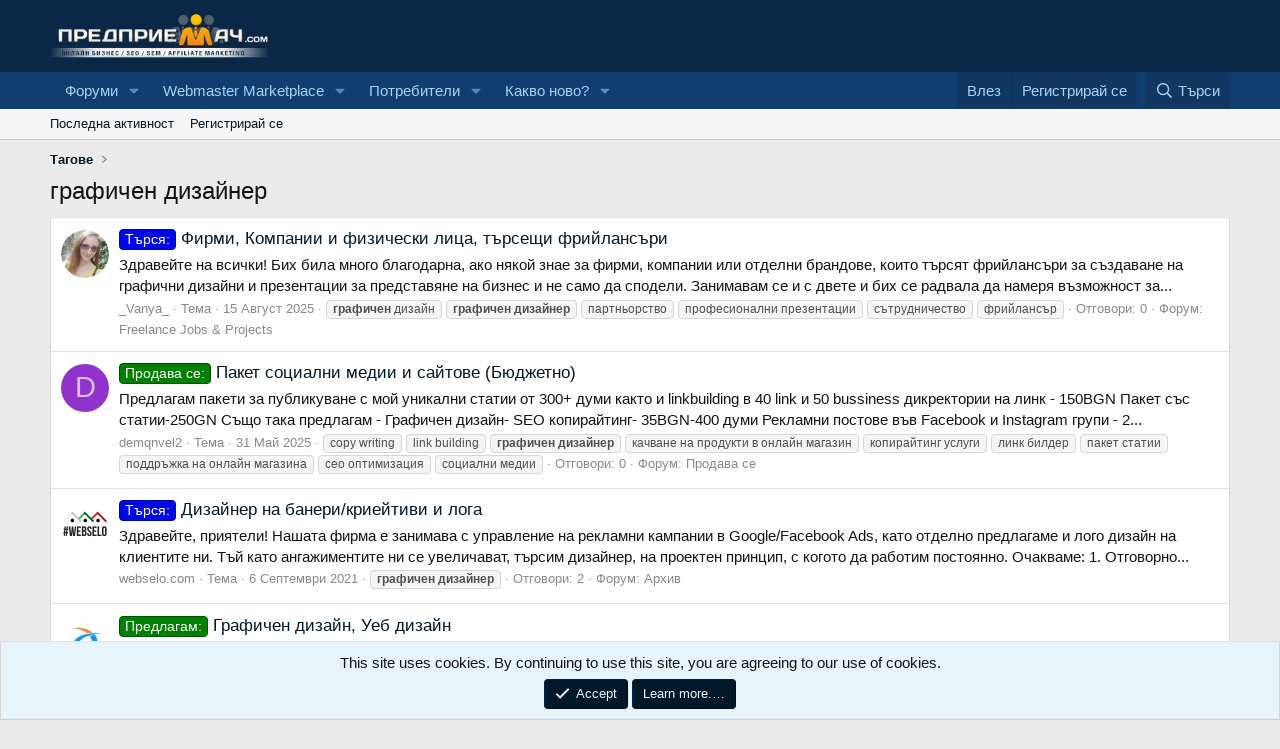

--- FILE ---
content_type: text/html; charset=utf-8
request_url: https://www.predpriemach.com/tags/grafichen-dizajner/
body_size: 12299
content:
<!DOCTYPE html>
<html id="XF" lang="bg-BG" dir="LTR"
	data-app="public"
	data-template="tag_view"
	data-container-key=""
	data-content-key="tag-6197"
	data-logged-in="false"
	data-cookie-prefix="xf_"
	data-csrf=""
	class="has-no-js template-tag_view"
	>
<head>
	<meta charset="utf-8" />
	<meta http-equiv="X-UA-Compatible" content="IE=Edge" />
	<meta name="viewport" content="width=device-width, initial-scale=1, viewport-fit=cover">

	
	
	

	<title>графичен дизайнер | Predpriemach.com - Форум за онлайн бизнес</title>

	<link rel="manifest" href="/webmanifest.php">
	
		<meta name="theme-color" content="#0a2747" />
	

	<meta name="apple-mobile-web-app-title" content="Predpriemach">
	
		<link rel="apple-touch-icon" href="/data/assets/logo/predpriemach192.png">
	

	
		<link rel="canonical" href="https://www.predpriemach.com/tags/grafichen-dizajner/" />
	

	
		
	
	
	<meta property="og:site_name" content="Predpriemach.com - Форум за онлайн бизнес" />


	
	
		
	
	
	<meta property="og:type" content="website" />


	
	
		
	
	
	
		<meta property="og:title" content="графичен дизайнер" />
		<meta property="twitter:title" content="графичен дизайнер" />
	


	
	
	
		
	
	
	<meta property="og:url" content="https://www.predpriemach.com/tags/grafichen-dizajner/" />


	
	
		
	
	
	
		<meta property="og:image" content="https://www.predpriemach.com/data/assets/logo/fb-1-940x413.png" />
		<meta property="twitter:image" content="https://www.predpriemach.com/data/assets/logo/fb-1-940x413.png" />
		<meta property="twitter:card" content="summary" />
	


	

	
	
	
	

	<link rel="stylesheet" href="/css.php?css=public%3Anormalize.css%2Cpublic%3Afa.css%2Cpublic%3Acore.less%2Cpublic%3Aapp.less&amp;s=1&amp;l=2&amp;d=1761288204&amp;k=8e5f0cac55aa964416e8f31b54358c46d689c061" />

	<link rel="stylesheet" href="/css.php?css=public%3Anotices.less%2Cpublic%3Aextra.less&amp;s=1&amp;l=2&amp;d=1761288204&amp;k=887b874545dffdd22757463c38c61ea328d35894" />


	
		<script src="/js/xf/preamble.min.js?_v=5e29f167"></script>
	

	
	<script src="/js/vendor/vendor-compiled.js?_v=5e29f167" defer></script>
	<script src="/js/xf/core-compiled.js?_v=5e29f167" defer></script>

	<script>
		XF.ready(() =>
		{
			XF.extendObject(true, XF.config, {
				// 
				userId: 0,
				enablePush: true,
				pushAppServerKey: 'BOh0sGmT_iSI6YSv8JHVv0R4uFsXIbzRycB7N82GmyO0ra1Rq6QkNUB3MYxyVzlP5yk3cz8PwNed-CLihCrkSfM',
				url: {
					fullBase: 'https://www.predpriemach.com/',
					basePath: '/',
					css: '/css.php?css=__SENTINEL__&s=1&l=2&d=1761288204',
					js: '/js/__SENTINEL__?_v=5e29f167',
					icon: '/data/local/icons/__VARIANT__.svg?v=1761288204#__NAME__',
					iconInline: '/styles/fa/__VARIANT__/__NAME__.svg?v=5.15.3',
					keepAlive: '/login/keep-alive'
				},
				cookie: {
					path: '/',
					domain: '',
					prefix: 'xf_',
					secure: true,
					consentMode: 'simple',
					consented: ["optional","_third_party"]
				},
				cacheKey: 'f3ed7234243583f554e27d349fe769c5',
				csrf: '',
				js: {},
				fullJs: false,
				css: {"public:notices.less":true,"public:extra.less":true},
				time: {
					now: 1763379223,
					today: 1763330400,
					todayDow: 1,
					tomorrow: 1763416800,
					yesterday: 1763244000,
					week: 1762812000,
					month: 1761948000,
					year: 1735682400
				},
				style: {
					light: '',
					dark: '',
					defaultColorScheme: 'light'
				},
				borderSizeFeature: '3px',
				fontAwesomeWeight: 'r',
				enableRtnProtect: true,
				
				enableFormSubmitSticky: true,
				imageOptimization: '0',
				imageOptimizationQuality: 0.85,
				uploadMaxFilesize: 4194304,
				uploadMaxWidth: 0,
				uploadMaxHeight: 0,
				allowedVideoExtensions: ["m4v","mov","mp4","mp4v","mpeg","mpg","ogv","webm"],
				allowedAudioExtensions: ["mp3","opus","ogg","wav"],
				shortcodeToEmoji: true,
				visitorCounts: {
					conversations_unread: '0',
					alerts_unviewed: '0',
					total_unread: '0',
					title_count: true,
					icon_indicator: true
				},
				jsMt: {"xf\/action.js":"a26c7817","xf\/embed.js":"22ac3ab3","xf\/form.js":"fc62c206","xf\/structure.js":"a26c7817","xf\/tooltip.js":"fc62c206"},
				jsState: {},
				publicMetadataLogoUrl: 'https://www.predpriemach.com/data/assets/logo/fb-1-940x413.png',
				publicPushBadgeUrl: 'https://www.predpriemach.com/styles/default/xenforo/bell.png'
			})

			XF.extendObject(XF.phrases, {
				// 
				date_x_at_time_y:     "{date} в {time}",
				day_x_at_time_y:      "{day} в {time}",
				yesterday_at_x:       "Вчера в {time}",
				x_minutes_ago:        "преди {minutes} минути",
				one_minute_ago:       "Преди 1 минута",
				a_moment_ago:         "Преди малко",
				today_at_x:           "Днес в {time}",
				in_a_moment:          "In a moment",
				in_a_minute:          "In a minute",
				in_x_minutes:         "In {minutes} minutes",
				later_today_at_x:     "Later today at {time}",
				tomorrow_at_x:        "Tomorrow at {time}",
				short_date_x_minutes: "{minutes}m",
				short_date_x_hours:   "{hours}h",
				short_date_x_days:    "{days}d",

				day0: "Неделя",
				day1: "Понеделник",
				day2: "Вторник",
				day3: "Сряда",
				day4: "Четвъртък",
				day5: "Петък",
				day6: "Събота",

				dayShort0: "Нед",
				dayShort1: "Пон",
				dayShort2: "Вт",
				dayShort3: "Ср",
				dayShort4: "Четв",
				dayShort5: "Пет",
				dayShort6: "Съб",

				month0: "Януари",
				month1: "Февруари",
				month2: "Март",
				month3: "Април",
				month4: "Май",
				month5: "Юни",
				month6: "Юли",
				month7: "Август",
				month8: "Септември",
				month9: "Октомври",
				month10: "Ноември",
				month11: "Декември",

				active_user_changed_reload_page: "The active user has changed. Reload the page for the latest version.",
				server_did_not_respond_in_time_try_again: "The server did not respond in time. Please try again.",
				oops_we_ran_into_some_problems: "Oops! We ran into some problems.",
				oops_we_ran_into_some_problems_more_details_console: "Oops! We ran into some problems. Please try again later. More error details may be in the browser console.",
				file_too_large_to_upload: "The file is too large to be uploaded.",
				uploaded_file_is_too_large_for_server_to_process: "Каченията файл е прекалено голям, за да го обработи сървъра.",
				files_being_uploaded_are_you_sure: "Files are still being uploaded. Are you sure you want to submit this form?",
				attach: "Прикачи файлове",
				rich_text_box: "Rich text box",
				close: "Затвори",
				link_copied_to_clipboard: "Link copied to clipboard.",
				text_copied_to_clipboard: "Text copied to clipboard.",
				loading: "Зареждане…",
				you_have_exceeded_maximum_number_of_selectable_items: "You have exceeded the maximum number of selectable items.",

				processing: "Обработване",
				'processing...': "Обработване…",

				showing_x_of_y_items: "Показване на {count} от {total} елемента",
				showing_all_items: "Showing all items",
				no_items_to_display: "No items to display",

				number_button_up: "Increase",
				number_button_down: "Decrease",

				push_enable_notification_title: "Push notifications enabled successfully at Predpriemach.com - Форум за онлайн бизнес",
				push_enable_notification_body: "Thank you for enabling push notifications!",

				pull_down_to_refresh: "Pull down to refresh",
				release_to_refresh: "Release to refresh",
				refreshing: "Refreshing…"
			})
		})
	</script>

	


	
		<link rel="icon" type="image/png" href="https://www.predpriemach.com/data/assets/logo/small-logo.png" sizes="32x32" />
	
	
	<script async src="https://www.googletagmanager.com/gtag/js?id=UA-1771418-1"></script>
	<script>
		window.dataLayer = window.dataLayer || [];
		function gtag(){dataLayer.push(arguments);}
		gtag('js', new Date());
		gtag('config', 'UA-1771418-1', {
			// 
			
			
				'anonymize_ip': true,
			
		});
	</script>

</head>
<body data-template="tag_view">

<div class="p-pageWrapper" id="top">





<header class="p-header" id="header">
	<div class="p-header-inner">
		<div class="p-header-content">

			<div class="p-header-logo p-header-logo--image">
				<a href="https://www.predpriemach.com">
					<img src="/logo.png" srcset="" alt="Predpriemach.com - Форум за онлайн бизнес"
						width="280" height="76" />
				</a>
			</div>

			
		</div>
	</div>
</header>





	<div class="p-navSticky p-navSticky--primary" data-xf-init="sticky-header">
		
	<nav class="p-nav">
		<div class="p-nav-inner">
			<button type="button" class="button button--plain p-nav-menuTrigger" data-xf-click="off-canvas" data-menu=".js-headerOffCanvasMenu" tabindex="0" aria-label="Меню"><span class="button-text">
				<i aria-hidden="true"></i>
			</span></button>

			<div class="p-nav-smallLogo">
				<a href="https://www.predpriemach.com">
					<img src="/logo.png" srcset="" alt="Predpriemach.com - Форум за онлайн бизнес"
						width="280" height="76" />
				</a>
			</div>

			<div class="p-nav-scroller hScroller" data-xf-init="h-scroller" data-auto-scroll=".p-navEl.is-selected">
				<div class="hScroller-scroll">
					<ul class="p-nav-list js-offCanvasNavSource">
					
						<li>
							
	<div class="p-navEl " data-has-children="true">
		

			
	
	<a href="/"
		class="p-navEl-link p-navEl-link--splitMenu "
		
		
		data-nav-id="forums">Форуми</a>


			<a data-xf-key="1"
				data-xf-click="menu"
				data-menu-pos-ref="< .p-navEl"
				class="p-navEl-splitTrigger"
				role="button"
				tabindex="0"
				aria-label="Toggle expanded"
				aria-expanded="false"
				aria-haspopup="true"></a>

		
		
			<div class="menu menu--structural" data-menu="menu" aria-hidden="true">
				<div class="menu-content">
					
						
	
	
	<a href="/whats-new/posts/"
		class="menu-linkRow u-indentDepth0 js-offCanvasCopy "
		
		
		data-nav-id="newPosts">Нови постове</a>

	

					
						
	
	
	<a href="/search/?type=post"
		class="menu-linkRow u-indentDepth0 js-offCanvasCopy "
		
		
		data-nav-id="searchForums">Търси </a>

	

					
				</div>
			</div>
		
	</div>

						</li>
					
						<li>
							
	<div class="p-navEl " data-has-children="true">
		

			
	
	<a href="https://www.predpriemach.com/#webmaster-marketplace.80"
		class="p-navEl-link p-navEl-link--splitMenu "
		
		
		data-nav-id="300">Webmaster Marketplace</a>


			<a data-xf-key="2"
				data-xf-click="menu"
				data-menu-pos-ref="< .p-navEl"
				class="p-navEl-splitTrigger"
				role="button"
				tabindex="0"
				aria-label="Toggle expanded"
				aria-expanded="false"
				aria-haspopup="true"></a>

		
		
			<div class="menu menu--structural" data-menu="menu" aria-hidden="true">
				<div class="menu-content">
					
						
	
	
	<a href="https://www.predpriemach.com/forums/%D0%9F%D1%80%D0%BE%D0%B4%D0%B0%D0%B2%D0%B0-%D1%81%D0%B5.48/"
		class="menu-linkRow u-indentDepth0 js-offCanvasCopy "
		
		
		data-nav-id="100">Продава се</a>

	
		
			
	
	
	<a href="https://www.predpriemach.com/forums/%D0%A1%D0%BA%D1%80%D0%B8%D0%BF%D1%82%D0%BE%D0%B2%D0%B5-%D0%94%D0%B8%D0%B7%D0%B0%D0%B9%D0%BD%D0%B8.49/"
		class="menu-linkRow u-indentDepth1 js-offCanvasCopy "
		
		
		data-nav-id="150">Скриптове - Дизайни</a>

	

		
		
			<hr class="menu-separator" />
		
	

					
						
	
	
	<a href="https://www.predpriemach.com/forums/%D0%A0%D0%B5%D0%BA%D0%BB%D0%B0%D0%BC%D0%BD%D0%B0-%D0%91%D0%BE%D1%80%D1%81%D0%B0.29/"
		class="menu-linkRow u-indentDepth0 js-offCanvasCopy "
		
		
		data-nav-id="200">Рекламна Борса</a>

	
		
			
	
	
	<a href="https://www.predpriemach.com/forums/%D0%A4%D0%B5%D0%B9%D1%81%D0%B1%D1%83%D0%BA-%D0%A0%D0%B5%D0%BA%D0%BB%D0%B0%D0%BC%D0%B0.43/"
		class="menu-linkRow u-indentDepth1 js-offCanvasCopy "
		
		
		data-nav-id="400">Фейсбук Реклама</a>

	

		
			
	
	
	<a href="https://www.predpriemach.com/forums/%D0%92%D0%B0%D1%83%D1%87%D0%B5%D1%80%D0%B8-%D0%B7%D0%B0-%D0%A0%D0%B5%D0%BA%D0%BB%D0%B0%D0%BC%D0%B0.22/"
		class="menu-linkRow u-indentDepth1 js-offCanvasCopy "
		
		
		data-nav-id="500">Ваучери за Реклама</a>

	

		
		
			<hr class="menu-separator" />
		
	

					
						
	
	
	<a href="https://www.predpriemach.com/forums/freelance-jobs-projects.30/"
		class="menu-linkRow u-indentDepth0 js-offCanvasCopy "
		
		
		data-nav-id="600">Freelance Jobs & Projects</a>

	

					
						
	
	
	<a href="https://www.predpriemach.com/forums/%D0%9A%D1%83%D0%BF%D1%83%D0%B2%D0%B0%D0%BC-%D0%98%D0%BD%D0%B2%D0%B5%D1%81%D1%82%D0%B8%D1%80%D0%B0%D0%BC.47/"
		class="menu-linkRow u-indentDepth0 js-offCanvasCopy "
		
		
		data-nav-id="700">Купувам | Инвестирам</a>

	

					
						
	
	
	<a href="https://www.predpriemach.com/forums/guest-blogging-exchange.28/"
		class="menu-linkRow u-indentDepth0 js-offCanvasCopy "
		
		
		data-nav-id="800">Guest Blogging & Exchange</a>

	

					
						
	
	
	<a href="https://www.predpriemach.com/forums/%D0%94%D0%B8%D1%81%D0%BA%D1%83%D1%81%D0%B8%D1%8F-%D0%B7%D0%B0-%D0%9F%D0%B0%D0%B7%D0%B0%D1%80%D0%B0.17/"
		class="menu-linkRow u-indentDepth0 js-offCanvasCopy "
		
		
		data-nav-id="900">Дискусия за Пазара</a>

	
		
			
	
	
	<a href="https://www.predpriemach.com/forums/%D0%90%D1%80%D1%85%D0%B8%D0%B2.38/"
		class="menu-linkRow u-indentDepth1 js-offCanvasCopy "
		
		
		data-nav-id="1000">Архив</a>

	

		
		
			<hr class="menu-separator" />
		
	

					
						
	
	
	<a href="https://www.predpriemach.com/#private-marketplace.82"
		class="menu-linkRow u-indentDepth0 js-offCanvasCopy "
		
		
		data-nav-id="1100">Private Markеtplace</a>

	
		
			
	
	
	<a href="https://www.predpriemach.com/forums/%D0%A1%D0%BE%D1%86%D0%B8%D0%B0%D0%BB%D0%BD%D0%B8-%D0%A1%D1%82%D1%80%D0%B0%D0%BD%D0%B8%D1%86%D0%B8-%D0%9F%D1%80%D0%BE%D1%84%D0%B8%D0%BB%D0%B8-%D0%93%D1%80%D1%83%D0%BF%D0%B8.55/"
		class="menu-linkRow u-indentDepth1 js-offCanvasCopy "
		
		
		data-nav-id="1200">Социални Страници, Профили, Групи</a>

	

		
			
	
	
	<a href="https://www.predpriemach.com/forums/money-exchange.44/"
		class="menu-linkRow u-indentDepth1 js-offCanvasCopy "
		
		
		data-nav-id="1300">Money Exchange</a>

	

		
		
			<hr class="menu-separator" />
		
	

					
				</div>
			</div>
		
	</div>

						</li>
					
						<li>
							
	<div class="p-navEl " data-has-children="true">
		

			
	
	<a href="/members/"
		class="p-navEl-link p-navEl-link--splitMenu "
		
		
		data-nav-id="members">Потребители</a>


			<a data-xf-key="3"
				data-xf-click="menu"
				data-menu-pos-ref="< .p-navEl"
				class="p-navEl-splitTrigger"
				role="button"
				tabindex="0"
				aria-label="Toggle expanded"
				aria-expanded="false"
				aria-haspopup="true"></a>

		
		
			<div class="menu menu--structural" data-menu="menu" aria-hidden="true">
				<div class="menu-content">
					
						
	
	
	<a href="/online/"
		class="menu-linkRow u-indentDepth0 js-offCanvasCopy "
		
		
		data-nav-id="currentVisitors">Настоящи потребители</a>

	

					
						
	
	
	<a href="/whats-new/profile-posts/"
		class="menu-linkRow u-indentDepth0 js-offCanvasCopy "
		 rel="nofollow"
		
		data-nav-id="newProfilePosts">Нови профилни постове</a>

	

					
						
	
	
	<a href="/search/?type=profile_post"
		class="menu-linkRow u-indentDepth0 js-offCanvasCopy "
		
		
		data-nav-id="searchProfilePosts">Търси профилни постове</a>

	

					
				</div>
			</div>
		
	</div>

						</li>
					
						<li>
							
	<div class="p-navEl " data-has-children="true">
		

			
	
	<a href="/whats-new/"
		class="p-navEl-link p-navEl-link--splitMenu "
		
		
		data-nav-id="whatsNew">Какво ново?</a>


			<a data-xf-key="4"
				data-xf-click="menu"
				data-menu-pos-ref="< .p-navEl"
				class="p-navEl-splitTrigger"
				role="button"
				tabindex="0"
				aria-label="Toggle expanded"
				aria-expanded="false"
				aria-haspopup="true"></a>

		
		
			<div class="menu menu--structural" data-menu="menu" aria-hidden="true">
				<div class="menu-content">
					
						
	
	
	<a href="/featured/"
		class="menu-linkRow u-indentDepth0 js-offCanvasCopy "
		
		
		data-nav-id="featured">Featured content</a>

	

					
						
	
	
	<a href="/whats-new/posts/"
		class="menu-linkRow u-indentDepth0 js-offCanvasCopy "
		 rel="nofollow"
		
		data-nav-id="whatsNewPosts">Нови постове</a>

	

					
						
	
	
	<a href="/whats-new/profile-posts/"
		class="menu-linkRow u-indentDepth0 js-offCanvasCopy "
		 rel="nofollow"
		
		data-nav-id="whatsNewProfilePosts">Нови профилни постове</a>

	

					
						
	
	
	<a href="/whats-new/latest-activity"
		class="menu-linkRow u-indentDepth0 js-offCanvasCopy "
		 rel="nofollow"
		
		data-nav-id="latestActivity">Последна активност</a>

	

					
				</div>
			</div>
		
	</div>

						</li>
					
					</ul>
				</div>
			</div>

			<div class="p-nav-opposite">
				<div class="p-navgroup p-account p-navgroup--guest">
					
						<a href="/login/" class="p-navgroup-link p-navgroup-link--textual p-navgroup-link--logIn"
							data-xf-click="overlay" data-follow-redirects="on">
							<span class="p-navgroup-linkText">Влез</span>
						</a>
						
							<a href="/register/" class="p-navgroup-link p-navgroup-link--textual p-navgroup-link--register"
								data-xf-click="overlay" data-follow-redirects="on">
								<span class="p-navgroup-linkText">Регистрирай се</span>
							</a>
						
					
				</div>

				<div class="p-navgroup p-discovery">
					<a href="/whats-new/"
						class="p-navgroup-link p-navgroup-link--iconic p-navgroup-link--whatsnew"
						aria-label="Какво ново?"
						title="Какво ново?">
						<i aria-hidden="true"></i>
						<span class="p-navgroup-linkText">Какво ново?</span>
					</a>

					
						<a href="/search/"
							class="p-navgroup-link p-navgroup-link--iconic p-navgroup-link--search"
							data-xf-click="menu"
							data-xf-key="/"
							aria-label="Търси"
							aria-expanded="false"
							aria-haspopup="true"
							title="Търси">
							<i aria-hidden="true"></i>
							<span class="p-navgroup-linkText">Търси</span>
						</a>
						<div class="menu menu--structural menu--wide" data-menu="menu" aria-hidden="true">
							<form action="/search/search" method="post"
								class="menu-content"
								data-xf-init="quick-search">

								<h3 class="menu-header">Търси</h3>
								
								<div class="menu-row">
									
										<input type="text" class="input" name="keywords" placeholder="Търси…" aria-label="Търси" data-menu-autofocus="true" />
									
								</div>

								
								<div class="menu-row">
									<label class="iconic"><input type="checkbox"  name="c[title_only]" value="1" /><i aria-hidden="true"></i><span class="iconic-label">Търси със заглавие

												
													<span tabindex="0" role="button"
														data-xf-init="tooltip" data-trigger="hover focus click" title="Tags will also be searched in content where tags are supported">

														<i class="fa--xf far fa-question-circle  u-muted u-smaller"><svg xmlns="http://www.w3.org/2000/svg" role="img" aria-hidden="true" ><use href="/data/local/icons/regular.svg?v=1761288204#question-circle"></use></svg></i>
													</span></span></label>

								</div>
								
								<div class="menu-row">
									<div class="inputGroup">
										<span class="inputGroup-text" id="ctrl_search_menu_by_member">От:</span>
										<input type="text" class="input" name="c[users]" data-xf-init="auto-complete" placeholder="Потребител" aria-labelledby="ctrl_search_menu_by_member" />
									</div>
								</div>
								<div class="menu-footer">
									<span class="menu-footer-controls">
										<button type="submit" class="button button--icon button--icon--search button--primary"><i class="fa--xf far fa-search "><svg xmlns="http://www.w3.org/2000/svg" role="img" aria-hidden="true" ><use href="/data/local/icons/regular.svg?v=1761288204#search"></use></svg></i><span class="button-text">Търси</span></button>
										<a href="/search/" class="button "><span class="button-text">Подробно търсене…</span></a>
									</span>
								</div>

								<input type="hidden" name="_xfToken" value="" />
							</form>
						</div>
					
				</div>
			</div>
		</div>
	</nav>

	</div>
	
	
		<div class="p-sectionLinks">
			<div class="p-sectionLinks-inner hScroller" data-xf-init="h-scroller">
				<div class="hScroller-scroll">
					<ul class="p-sectionLinks-list">
					
						<li>
							
	<div class="p-navEl " >
		

			
	
	<a href="/whats-new/latest-activity"
		class="p-navEl-link "
		
		data-xf-key="alt+1"
		data-nav-id="defaultLatestActivity">Последна активност</a>


			

		
		
	</div>

						</li>
					
						<li>
							
	<div class="p-navEl " >
		

			
	
	<a href="/register/"
		class="p-navEl-link "
		
		data-xf-key="alt+2"
		data-nav-id="defaultRegister">Регистрирай се</a>


			

		
		
	</div>

						</li>
					
					</ul>
				</div>
			</div>
		</div>
	



<div class="offCanvasMenu offCanvasMenu--nav js-headerOffCanvasMenu" data-menu="menu" aria-hidden="true" data-ocm-builder="navigation">
	<div class="offCanvasMenu-backdrop" data-menu-close="true"></div>
	<div class="offCanvasMenu-content">
		<div class="offCanvasMenu-header">
			Меню
			<a class="offCanvasMenu-closer" data-menu-close="true" role="button" tabindex="0" aria-label="Затвори"></a>
		</div>
		
			<div class="p-offCanvasRegisterLink">
				<div class="offCanvasMenu-linkHolder">
					<a href="/login/" class="offCanvasMenu-link" data-xf-click="overlay" data-menu-close="true">
						Влез
					</a>
				</div>
				<hr class="offCanvasMenu-separator" />
				
					<div class="offCanvasMenu-linkHolder">
						<a href="/register/" class="offCanvasMenu-link" data-xf-click="overlay" data-menu-close="true">
							Регистрирай се
						</a>
					</div>
					<hr class="offCanvasMenu-separator" />
				
			</div>
		
		<div class="js-offCanvasNavTarget"></div>
		<div class="offCanvasMenu-installBanner js-installPromptContainer" style="display: none;" data-xf-init="install-prompt">
			<div class="offCanvasMenu-installBanner-header">Install the app</div>
			<button type="button" class="button js-installPromptButton"><span class="button-text">Install</span></button>
		</div>
	</div>
</div>

<div class="p-body">
	<div class="p-body-inner">
		<!--XF:EXTRA_OUTPUT-->

		

		

		
		
	
		<ul class="p-breadcrumbs "
			itemscope itemtype="https://schema.org/BreadcrumbList">
		
			

			
			

			
			
				
				
	<li itemprop="itemListElement" itemscope itemtype="https://schema.org/ListItem">
		<a href="/tags/" itemprop="item">
			<span itemprop="name">Тагове</span>
		</a>
		<meta itemprop="position" content="1" />
	</li>

			

		
		</ul>
	

		

	

		
		<center>
		<ins data-revive-zoneid="5" data-revive-id="65807839b0efd987d16d6d0faa437614"></ins>
		<script async src="//ads.predpriemach.com/www/delivery/asyncjs.php"></script>
		</center>

	



		
	<noscript class="js-jsWarning"><div class="blockMessage blockMessage--important blockMessage--iconic u-noJsOnly">JavaScript is disabled. For a better experience, please enable JavaScript in your browser before proceeding.</div></noscript>

		
	<div class="blockMessage blockMessage--important blockMessage--iconic js-browserWarning" style="display: none">You are using an out of date browser. It  may not display this or other websites correctly.<br />You should upgrade or use an <a href="https://www.google.com/chrome/browser/" target="_blank">alternative browser</a>.</div>


		
			<div class="p-body-header">
			
				
					<div class="p-title ">
					
						
							<h1 class="p-title-value">графичен дизайнер</h1>
						
						
					
					</div>
				

				
			
			</div>
		

		<div class="p-body-main  ">
			
			<div class="p-body-contentCol"></div>
			

			

			<div class="p-body-content">
				
				<div class="p-body-pageContent">


	
	
	







<div class="block" data-xf-init="" data-type="" data-href="/inline-mod/">
	

	<div class="block-container">
		<ol class="block-body">
			
				<li class="block-row block-row--separated  js-inlineModContainer" data-author="_Vanya_">
	<div class="contentRow ">
		<span class="contentRow-figure">
			<a href="/members/_vanya_.50483/" class="avatar avatar--s" data-user-id="50483" data-xf-init="member-tooltip">
			<img src="/data/avatars/s/50/50483.jpg?1714570560" srcset="/data/avatars/m/50/50483.jpg?1714570560 2x" alt="_Vanya_" class="avatar-u50483-s" width="48" height="48" loading="lazy" /> 
		</a>
		</span>
		<div class="contentRow-main">
			<h3 class="contentRow-title">
				<a href="/threads/%D0%A4%D0%B8%D1%80%D0%BC%D0%B8-%D0%9A%D0%BE%D0%BC%D0%BF%D0%B0%D0%BD%D0%B8%D0%B8-%D0%B8-%D1%84%D0%B8%D0%B7%D0%B8%D1%87%D0%B5%D1%81%D0%BA%D0%B8-%D0%BB%D0%B8%D1%86%D0%B0-%D1%82%D1%8A%D1%80%D1%81%D0%B5%D1%89%D0%B8-%D1%84%D1%80%D0%B8%D0%B9%D0%BB%D0%B0%D0%BD%D1%81%D1%8A%D1%80%D0%B8.95748/"><span class="label label--blue" dir="auto">Търся:</span><span class="label-append">&nbsp;</span>Фирми, Компании и физически лица, търсещи фрийлансъри</a>
			</h3>

			<div class="contentRow-snippet">Здравейте на всички!
 
Бих била много благодарна, ако някой знае за фирми, компании или отделни брандове, които търсят фрийлансъри за създаване на графични дизайни и презентации за представяне на бизнес и не само да сподели. Занимавам се и с двете и бих се радвала да намеря възможност за...</div>

			<div class="contentRow-minor contentRow-minor--hideLinks">
				<ul class="listInline listInline--bullet">
					
					<li><a href="/members/_vanya_.50483/" class="username " dir="auto" data-user-id="50483" data-xf-init="member-tooltip">_Vanya_</a></li>
					<li>Тема</li>
					<li><time  class="u-dt" dir="auto" datetime="2025-08-15T18:00:58+0300" data-timestamp="1755270058" data-date="15 Август 2025" data-time="18:00" data-short="Авг 15" title="15 Август 2025 в 18:00">15 Август 2025</time></li>
					
						<li>
							

	
		
			<span class="tagItem tagItem--tag_grafichen-dizajn" dir="auto">
				<em class="textHighlight">графичен</em> дизайн
			</span>
		
			<span class="tagItem tagItem--tag_grafichen-dizajner" dir="auto">
				<em class="textHighlight">графичен</em> <em class="textHighlight">дизайнер</em>
			</span>
		
			<span class="tagItem tagItem--tag_partnorstvo" dir="auto">
				партньорство
			</span>
		
			<span class="tagItem tagItem--tag_profesionalni-prezentacii" dir="auto">
				професионални презентации
			</span>
		
			<span class="tagItem tagItem--tag_sutrudnichestvo" dir="auto">
				сътрудничество
			</span>
		
			<span class="tagItem tagItem--tag_friilansur" dir="auto">
				фрийлансър
			</span>
		
	

						</li>
					
					<li>Отговори: 0</li>
					<li>Форум: <a href="/forums/freelance-jobs-projects.30/">Freelance Jobs &amp; Projects</a></li>
				</ul>
			</div>
		</div>
	</div>
</li>
			
				<li class="block-row block-row--separated  js-inlineModContainer" data-author="demqnvel2">
	<div class="contentRow ">
		<span class="contentRow-figure">
			<a href="/members/demqnvel2.55312/" class="avatar avatar--s avatar--default avatar--default--dynamic" data-user-id="55312" data-xf-init="member-tooltip" style="background-color: #8f33cc; color: #ddc2f0">
			<span class="avatar-u55312-s" role="img" aria-label="demqnvel2">D</span> 
		</a>
		</span>
		<div class="contentRow-main">
			<h3 class="contentRow-title">
				<a href="/threads/%D0%9F%D0%B0%D0%BA%D0%B5%D1%82-%D1%81%D0%BE%D1%86%D0%B8%D0%B0%D0%BB%D0%BD%D0%B8-%D0%BC%D0%B5%D0%B4%D0%B8%D0%B8-%D0%B8-%D1%81%D0%B0%D0%B9%D1%82%D0%BE%D0%B2%D0%B5-%D0%91%D1%8E%D0%B4%D0%B6%D0%B5%D1%82%D0%BD%D0%BE.94313/"><span class="label label--green" dir="auto">Продава се:</span><span class="label-append">&nbsp;</span>Пакет социални медии и сайтове (Бюджетно)</a>
			</h3>

			<div class="contentRow-snippet">Предлагам пакети за публикуване с мой уникални статии от 300+ думи както и linkbuilding в 40 link и 50 bussiness дикректории на линк - 150BGN Пакет със статии-250GN

Също така предлагам -

Графичен дизайн-

SEO копирайтинг- 35BGN-400 думи

Рекламни постове във Facebook и Instagram групи - 2...</div>

			<div class="contentRow-minor contentRow-minor--hideLinks">
				<ul class="listInline listInline--bullet">
					
					<li><a href="/members/demqnvel2.55312/" class="username " dir="auto" data-user-id="55312" data-xf-init="member-tooltip">demqnvel2</a></li>
					<li>Тема</li>
					<li><time  class="u-dt" dir="auto" datetime="2025-05-31T10:44:18+0300" data-timestamp="1748677458" data-date="31 Май 2025" data-time="10:44" data-short="Май 31" title="31 Май 2025 в 10:44">31 Май 2025</time></li>
					
						<li>
							

	
		
			<span class="tagItem tagItem--tag_copy-writing" dir="auto">
				copy writing
			</span>
		
			<span class="tagItem tagItem--tag_link-building" dir="auto">
				link building
			</span>
		
			<span class="tagItem tagItem--tag_grafichen-dizajner" dir="auto">
				<em class="textHighlight">графичен</em> <em class="textHighlight">дизайнер</em>
			</span>
		
			<span class="tagItem tagItem--tag_kachvane-na-produkti-v-onlajn-magazin" dir="auto">
				качване на продукти в онлайн магазин
			</span>
		
			<span class="tagItem tagItem--tag_kopirajting-uslugi" dir="auto">
				копирайтинг услуги
			</span>
		
			<span class="tagItem tagItem--tag_link-bilder" dir="auto">
				линк билдер
			</span>
		
			<span class="tagItem tagItem--tag_paket-statii" dir="auto">
				пакет статии
			</span>
		
			<span class="tagItem tagItem--tag_poddrzhka-na-onlajn-magazina" dir="auto">
				поддръжка на онлайн магазина
			</span>
		
			<span class="tagItem tagItem--tag_seo-optimizacija" dir="auto">
				сео оптимизация
			</span>
		
			<span class="tagItem tagItem--tag_socialni-medii" dir="auto">
				социални медии
			</span>
		
	

						</li>
					
					<li>Отговори: 0</li>
					<li>Форум: <a href="/forums/%D0%9F%D1%80%D0%BE%D0%B4%D0%B0%D0%B2%D0%B0-%D1%81%D0%B5.48/">Продава се</a></li>
				</ul>
			</div>
		</div>
	</div>
</li>
			
				<li class="block-row block-row--separated  js-inlineModContainer" data-author="webselo.com">
	<div class="contentRow ">
		<span class="contentRow-figure">
			<a href="/members/webselo-com.25715/" class="avatar avatar--s" data-user-id="25715" data-xf-init="member-tooltip">
			<img src="/data/avatars/s/25/25715.jpg?1492171194" srcset="/data/avatars/m/25/25715.jpg?1492171194 2x" alt="webselo.com" class="avatar-u25715-s" width="48" height="48" loading="lazy" /> 
		</a>
		</span>
		<div class="contentRow-main">
			<h3 class="contentRow-title">
				<a href="/threads/%D0%94%D0%B8%D0%B7%D0%B0%D0%B9%D0%BD%D0%B5%D1%80-%D0%BD%D0%B0-%D0%B1%D0%B0%D0%BD%D0%B5%D1%80%D0%B8-%D0%BA%D1%80%D0%B8%D0%B5%D0%B9%D1%82%D0%B8%D0%B2%D0%B8-%D0%B8-%D0%BB%D0%BE%D0%B3%D0%B0.87866/"><span class="label label--blue" dir="auto">Търся:</span><span class="label-append">&nbsp;</span>Дизайнер на банери/криейтиви и лога</a>
			</h3>

			<div class="contentRow-snippet">Здравейте, приятели! Нашата фирма е занимава с управление на рекламни кампании в Google/Facebook Ads, като отделно предлагаме и лого дизайн на клиентите ни. Тъй като ангажиментите ни се увеличават, търсим дизайнер, на проектен принцип, с когото да работим постоянно.

Очакваме:
1. Отговорно...</div>

			<div class="contentRow-minor contentRow-minor--hideLinks">
				<ul class="listInline listInline--bullet">
					
					<li><a href="/members/webselo-com.25715/" class="username " dir="auto" data-user-id="25715" data-xf-init="member-tooltip">webselo.com</a></li>
					<li>Тема</li>
					<li><time  class="u-dt" dir="auto" datetime="2021-09-06T17:08:42+0300" data-timestamp="1630937322" data-date="6 Септември 2021" data-time="17:08" data-short="Септ &#039;21" title="6 Септември 2021 в 17:08">6 Септември 2021</time></li>
					
						<li>
							

	
		
			<span class="tagItem tagItem--tag_grafichen-dizajner" dir="auto">
				<em class="textHighlight">графичен</em> <em class="textHighlight">дизайнер</em>
			</span>
		
	

						</li>
					
					<li>Отговори: 2</li>
					<li>Форум: <a href="/forums/%D0%90%D1%80%D1%85%D0%B8%D0%B2.38/">Архив</a></li>
				</ul>
			</div>
		</div>
	</div>
</li>
			
				<li class="block-row block-row--separated  js-inlineModContainer" data-author="DreamDevise">
	<div class="contentRow ">
		<span class="contentRow-figure">
			<a href="/members/dreamdevise.9840/" class="avatar avatar--s" data-user-id="9840" data-xf-init="member-tooltip">
			<img src="/data/avatars/s/9/9840.jpg?1473696906" srcset="/data/avatars/m/9/9840.jpg?1473696906 2x" alt="DreamDevise" class="avatar-u9840-s" width="48" height="48" loading="lazy" /> 
		</a>
		</span>
		<div class="contentRow-main">
			<h3 class="contentRow-title">
				<a href="/threads/%D0%93%D1%80%D0%B0%D1%84%D0%B8%D1%87%D0%B5%D0%BD-%D0%B4%D0%B8%D0%B7%D0%B0%D0%B9%D0%BD-%D0%A3%D0%B5%D0%B1-%D0%B4%D0%B8%D0%B7%D0%B0%D0%B9%D0%BD.86938/"><span class="label label--green" dir="auto">Предлагам:</span><span class="label-append">&nbsp;</span>Графичен дизайн, Уеб дизайн</a>
			</h3>

			<div class="contentRow-snippet">Здравейте,
аз съм графичен, уеб дизайнер с дългогодишен опит.

Предлагам следните услуги:

лого дизайн
редизайн на съществуващи лога
векторизиране на растерни лога
лого дизайн по-ваша скица
brand book, brand style guideline
анимирано интро на лого
банери за сайт
рекламни банери (статични...</div>

			<div class="contentRow-minor contentRow-minor--hideLinks">
				<ul class="listInline listInline--bullet">
					
					<li><a href="/members/dreamdevise.9840/" class="username " dir="auto" data-user-id="9840" data-xf-init="member-tooltip">DreamDevise</a></li>
					<li>Тема</li>
					<li><time  class="u-dt" dir="auto" datetime="2021-04-22T13:47:18+0300" data-timestamp="1619088438" data-date="22 Април 2021" data-time="13:47" data-short="Апр &#039;21" title="22 Април 2021 в 13:47">22 Април 2021</time></li>
					
						<li>
							

	
		
			<span class="tagItem tagItem--tag_grafichen-dizajn" dir="auto">
				<em class="textHighlight">графичен</em> дизайн
			</span>
		
			<span class="tagItem tagItem--tag_grafichen-dizajner" dir="auto">
				<em class="textHighlight">графичен</em> <em class="textHighlight">дизайнер</em>
			</span>
		
			<span class="tagItem tagItem--tag_logo-dizajn" dir="auto">
				лого дизайн
			</span>
		
	

						</li>
					
					<li>Отговори: 23</li>
					<li>Форум: <a href="/forums/%D0%90%D1%80%D1%85%D0%B8%D0%B2.38/">Архив</a></li>
				</ul>
			</div>
		</div>
	</div>
</li>
			
				<li class="block-row block-row--separated  js-inlineModContainer" data-author="red">
	<div class="contentRow ">
		<span class="contentRow-figure">
			<a href="/members/red.17190/" class="avatar avatar--s" data-user-id="17190" data-xf-init="member-tooltip">
			<img src="/data/avatars/s/17/17190.jpg?1494922185" srcset="/data/avatars/m/17/17190.jpg?1494922185 2x" alt="red" class="avatar-u17190-s" width="48" height="48" loading="lazy" /> 
		</a>
		</span>
		<div class="contentRow-main">
			<h3 class="contentRow-title">
				<a href="/threads/%D0%9F%D0%BE%D1%80%D1%82%D1%80%D0%B5%D1%82%D0%B8-%D0%BF%D0%BE-%D1%81%D0%BD%D0%B8%D0%BC%D0%BA%D0%B0-15-%D0%B7%D0%B0-%D0%BF%D0%BE%D1%82%D1%80%D0%B5%D0%B1%D0%B8%D1%82%D0%B5%D0%BB%D0%B8-%D0%BD%D0%B0-%D1%84%D0%BE%D1%80%D1%83%D0%BC%D0%B0.86252/"><span class="label label--green" dir="auto">Предлагам:</span><span class="label-append">&nbsp;</span>Портрети по снимка (-15% за потребители на форума)</a>
			</h3>

			<div class="contentRow-snippet">✔️ Предлагам изработка на портрети по ваша снимка.
➡️ 15% отстъпка за всички ползватели на форума!
 Портретите се рисуват дигитално, след което се отпечатват върху премиум фото хартия за максимално качество и детайл на изображението.
Готовият продукт се кешира върху 3 мм Dibond и се ламинира с...</div>

			<div class="contentRow-minor contentRow-minor--hideLinks">
				<ul class="listInline listInline--bullet">
					
					<li><a href="/members/red.17190/" class="username " dir="auto" data-user-id="17190" data-xf-init="member-tooltip">red</a></li>
					<li>Тема</li>
					<li><time  class="u-dt" dir="auto" datetime="2021-01-31T18:10:53+0200" data-timestamp="1612109453" data-date="31 Януари 2021" data-time="18:10" data-short="Ян &#039;21" title="31 Януари 2021 в 18:10">31 Януари 2021</time></li>
					
						<li>
							

	
		
			<span class="tagItem tagItem--tag_grafichen-dizajner" dir="auto">
				<em class="textHighlight">графичен</em> <em class="textHighlight">дизайнер</em>
			</span>
		
			<span class="tagItem tagItem--tag_dizajn" dir="auto">
				дизайн
			</span>
		
			<span class="tagItem tagItem--tag_portret" dir="auto">
				портрет
			</span>
		
			<span class="tagItem tagItem--tag_portreti" dir="auto">
				портрети
			</span>
		
			<span class="tagItem tagItem--tag_snimka" dir="auto">
				снимка
			</span>
		
	

						</li>
					
					<li>Отговори: 1</li>
					<li>Форум: <a href="/forums/%D0%90%D1%80%D1%85%D0%B8%D0%B2.38/">Архив</a></li>
				</ul>
			</div>
		</div>
	</div>
</li>
			
				<li class="block-row block-row--separated  js-inlineModContainer" data-author="webselo.com">
	<div class="contentRow ">
		<span class="contentRow-figure">
			<a href="/members/webselo-com.25715/" class="avatar avatar--s" data-user-id="25715" data-xf-init="member-tooltip">
			<img src="/data/avatars/s/25/25715.jpg?1492171194" srcset="/data/avatars/m/25/25715.jpg?1492171194 2x" alt="webselo.com" class="avatar-u25715-s" width="48" height="48" loading="lazy" /> 
		</a>
		</span>
		<div class="contentRow-main">
			<h3 class="contentRow-title">
				<a href="/threads/%D0%93%D1%80%D0%B0%D1%84%D0%B8%D1%87%D0%B5%D0%BD-%D0%B4%D0%B8%D0%B7%D0%B0%D0%B9%D0%BD%D0%B5%D1%80-%D0%B7%D0%B0-%D0%BF%D1%80%D0%B0%D0%B2%D0%B5%D0%BD%D0%B5-%D0%BD%D0%B0-%D0%BA%D1%80%D0%B8%D0%B5%D0%B9%D1%82%D0%B8%D0%B2%D0%B8.84991/"><span class="label label--blue" dir="auto">Търся:</span><span class="label-append">&nbsp;</span>Графичен дизайнер за правене на криейтиви</a>
			</h3>

			<div class="contentRow-snippet">Здравейте, приятели, 
търсим графичен дизайнер, който да ни помага с нови задачи, които излизат - правене на рекламни дизайни/криейтиви/банери за Фейсбук, Гугъл, а понякога и за сайтове.

Става дума за дългосрочна работа с хубави хора и хубави проекти :)
Плащане: хоноруване на свършена работа на...</div>

			<div class="contentRow-minor contentRow-minor--hideLinks">
				<ul class="listInline listInline--bullet">
					
					<li><a href="/members/webselo-com.25715/" class="username " dir="auto" data-user-id="25715" data-xf-init="member-tooltip">webselo.com</a></li>
					<li>Тема</li>
					<li><time  class="u-dt" dir="auto" datetime="2020-08-10T14:55:35+0300" data-timestamp="1597060535" data-date="10 Август 2020" data-time="14:55" data-short="Авг &#039;20" title="10 Август 2020 в 14:55">10 Август 2020</time></li>
					
						<li>
							

	
		
			<span class="tagItem tagItem--tag_grafichen-dizajner" dir="auto">
				<em class="textHighlight">графичен</em> <em class="textHighlight">дизайнер</em>
			</span>
		
			<span class="tagItem tagItem--tag_dizajner-kriejtivi" dir="auto">
				<em class="textHighlight">дизайнер</em> криейтиви
			</span>
		
			<span class="tagItem tagItem--tag_objava-dizajner" dir="auto">
				обява <em class="textHighlight">дизайнер</em>
			</span>
		
	

						</li>
					
					<li>Отговори: 4</li>
					<li>Форум: <a href="/forums/%D0%90%D1%80%D1%85%D0%B8%D0%B2.38/">Архив</a></li>
				</ul>
			</div>
		</div>
	</div>
</li>
			
				<li class="block-row block-row--separated  js-inlineModContainer" data-author="admin">
	<div class="contentRow ">
		<span class="contentRow-figure">
			<a href="/members/admin.38744/" class="avatar avatar--s" data-user-id="38744" data-xf-init="member-tooltip">
			<img src="/data/avatars/s/38/38744.jpg?1611327707" srcset="/data/avatars/m/38/38744.jpg?1611327707 2x" alt="admin" class="avatar-u38744-s" width="48" height="48" loading="lazy" /> 
		</a>
		</span>
		<div class="contentRow-main">
			<h3 class="contentRow-title">
				<a href="/threads/%D0%A2%D1%8A%D1%80%D1%81%D1%8F-%D0%94%D0%BE%D0%B1%D1%8A%D1%80-%D0%93%D1%80%D0%B0%D1%84%D0%B8%D1%87%D0%B5%D0%BD-%D0%94%D0%B8%D0%B7%D0%B0%D0%B9%D0%BD%D0%B5%D1%80.83299/"><span class="label label--blue" dir="auto">Търся:</span><span class="label-append">&nbsp;</span>Търся Добър Графичен Дизайнер</a>
			</h3>

			<div class="contentRow-snippet">Здравейте,
търся добър графичен дизайнер, който може да направи подобни снимки с други продукт и съставки.
Очаквам вашите предложения на лично съобщение!

Обявата не е валидна, благодаря за предложенията!</div>

			<div class="contentRow-minor contentRow-minor--hideLinks">
				<ul class="listInline listInline--bullet">
					
					<li><a href="/members/admin.38744/" class="username " dir="auto" data-user-id="38744" data-xf-init="member-tooltip">admin</a></li>
					<li>Тема</li>
					<li><time  class="u-dt" dir="auto" datetime="2020-01-01T18:32:55+0200" data-timestamp="1577896375" data-date="1 Януари 2020" data-time="18:32" data-short="Ян &#039;20" title="1 Януари 2020 в 18:32">1 Януари 2020</time></li>
					
						<li>
							

	
		
			<span class="tagItem tagItem--tag_grafichen-dizajner" dir="auto">
				<em class="textHighlight">графичен</em> <em class="textHighlight">дизайнер</em>
			</span>
		
			<span class="tagItem tagItem--tag_parfjum" dir="auto">
				парфюм
			</span>
		
			<span class="tagItem tagItem--tag_produkt" dir="auto">
				продукт
			</span>
		
			<span class="tagItem tagItem--tag_trsja" dir="auto">
				търся
			</span>
		
	

						</li>
					
					<li>Отговори: 2</li>
					<li>Форум: <a href="/forums/%D0%90%D1%80%D1%85%D0%B8%D0%B2.38/">Архив</a></li>
				</ul>
			</div>
		</div>
	</div>
</li>
			
		</ol>
	</div>
	<div class="block-outer block-outer--after">
		
		
	</div>
</div></div>
				
			</div>

			
		</div>

		

	

		
		<br />
		<center>
		<div style="margin-top: 10px;">
		<ins data-revive-zoneid="5" data-revive-id="65807839b0efd987d16d6d0faa437614"></ins>
		<script async src="//ads.predpriemach.com/www/delivery/asyncjs.php"></script>			
		</div>
		</center>

	


		
	
		<ul class="p-breadcrumbs p-breadcrumbs--bottom"
			itemscope itemtype="https://schema.org/BreadcrumbList">
		
			

			
			

			
			
				
				
	<li itemprop="itemListElement" itemscope itemtype="https://schema.org/ListItem">
		<a href="/tags/" itemprop="item">
			<span itemprop="name">Тагове</span>
		</a>
		<meta itemprop="position" content="1" />
	</li>

			

		
		</ul>
	

		
	</div>
</div>

<footer class="p-footer" id="footer">
	<div class="p-footer-inner">

		<div class="p-footer-row">
			
				<div class="p-footer-row-main">
					<ul class="p-footer-linkList">
					
						
							<li><a href="/misc/style" data-xf-click="overlay"
								data-xf-init="tooltip" title="Избери стил" rel="nofollow">
								<i class="fa--xf far fa-paint-brush "><svg xmlns="http://www.w3.org/2000/svg" role="img" aria-hidden="true" ><use href="/data/local/icons/regular.svg?v=1761288204#paint-brush"></use></svg></i> Default Style
							</a></li>
						
						
							<li><a href="/misc/language" data-xf-click="overlay"
								data-xf-init="tooltip" title="Избери език" rel="nofollow">
								<i class="fa--xf far fa-globe "><svg xmlns="http://www.w3.org/2000/svg" role="img" aria-hidden="true" ><use href="/data/local/icons/regular.svg?v=1761288204#globe"></use></svg></i> Bulgarian (BG)</a></li>
						
					
					</ul>
				</div>
			
			<div class="p-footer-row-opposite">
				<ul class="p-footer-linkList">
					<li><a href="https://www.predpriemach.com/threads/%D0%A0%D0%B5%D0%BA%D0%BB%D0%B0%D0%BC%D0%B0-%D0%B2-%D0%BD%D0%B0%D0%B9-%D0%B3%D0%BE%D0%BB%D0%B5%D0%BC%D0%B8%D1%8F-%D1%84%D0%BE%D1%80%D1%83%D0%BC-%D0%B7%D0%B0-%D0%BE%D0%BD%D0%BB%D0%B0%D0%B9%D0%BD-%D0%B1%D0%B8%D0%B7%D0%BD%D0%B5%D1%81-predpriemach-com.84918/" title="Your Ads on Predpriemach.com">Реклама / Advertising</a></li>
					
						
							<li><a href="/misc/contact" data-xf-click="overlay">Контакти</a></li>
						
					

					
						<li><a href="/help/terms/">Общи правила</a></li>
					

					
						<li><a href="/help/privacy-policy/">Декларация за поверителност</a></li>
					

					
						<li><a href="/help/">Помощ</a></li>
					

					
						<li><a href="https://www.predpriemach.com">Начало</a></li>
					

					<li><a href="/forums/-/index.rss" target="_blank" class="p-footer-rssLink" title="RSS"><span aria-hidden="true"><i class="fa--xf far fa-rss "><svg xmlns="http://www.w3.org/2000/svg" role="img" aria-hidden="true" ><use href="/data/local/icons/regular.svg?v=1761288204#rss"></use></svg></i><span class="u-srOnly">RSS</span></span></a></li>
				</ul>
			</div>
		</div>

		
			<div class="p-footer-copyright">
			
				
				Predpriemach.com &copy; 2006-2025. Hosting by: <a href="https://coolicehost.com/bg/" title="CooliceHost – надежден споделен и облачен хостинг за вашия бизнес сайт" target="_blank"><img src="https://coolicehost.com/coolicehost-white.png" style="height: 14px; margin-top: -5px; vertical-align: middle;" alt="CooliceHost.com – професионални хостинг услуги"></a>
			
    


			</div>
		

		
	</div>
</footer>

</div> <!-- closing p-pageWrapper -->

<div class="u-bottomFixer js-bottomFixTarget">
	
	
		
	
		
		

		<ul class="notices notices--bottom_fixer  js-notices"
			data-xf-init="notices"
			data-type="bottom_fixer"
			data-scroll-interval="6">

			
				
	<li class="notice js-notice notice--primary notice--cookie"
		data-notice-id="-1"
		data-delay-duration="0"
		data-display-duration="0"
		data-auto-dismiss="0"
		data-visibility="">

		
		<div class="notice-content">
			
			
	<div class="u-alignCenter">
		This site uses cookies. By continuing to use this site, you are agreeing to our use of cookies.
	</div>

	<div class="u-inputSpacer u-alignCenter">
		<a href="/account/dismiss-notice" class="button button--icon button--icon--confirm js-noticeDismiss button--notice"><i class="fa--xf far fa-check "><svg xmlns="http://www.w3.org/2000/svg" role="img" aria-hidden="true" ><use href="/data/local/icons/regular.svg?v=1761288204#check"></use></svg></i><span class="button-text">Accept</span></a>
		<a href="/help/cookies" class="button button--notice"><span class="button-text">Learn more.…</span></a>
	</div>

		</div>
	</li>

			
		</ul>
	

	
</div>


	<div class="u-scrollButtons js-scrollButtons" data-trigger-type="up">
		<a href="#top" class="button button--scroll" data-xf-click="scroll-to"><span class="button-text"><i class="fa--xf far fa-arrow-up "><svg xmlns="http://www.w3.org/2000/svg" role="img" aria-hidden="true" ><use href="/data/local/icons/regular.svg?v=1761288204#arrow-up"></use></svg></i><span class="u-srOnly">Горе</span></span></a>
		
	</div>



	<form style="display:none" hidden="hidden">
		<input type="text" name="_xfClientLoadTime" value="" id="_xfClientLoadTime" title="_xfClientLoadTime" tabindex="-1" />
	</form>

	






<script defer src="https://static.cloudflareinsights.com/beacon.min.js/vcd15cbe7772f49c399c6a5babf22c1241717689176015" integrity="sha512-ZpsOmlRQV6y907TI0dKBHq9Md29nnaEIPlkf84rnaERnq6zvWvPUqr2ft8M1aS28oN72PdrCzSjY4U6VaAw1EQ==" data-cf-beacon='{"version":"2024.11.0","token":"3768e6c0c07a429c905dc7e246fe2f47","r":1,"server_timing":{"name":{"cfCacheStatus":true,"cfEdge":true,"cfExtPri":true,"cfL4":true,"cfOrigin":true,"cfSpeedBrain":true},"location_startswith":null}}' crossorigin="anonymous"></script>
</body>
</html>









